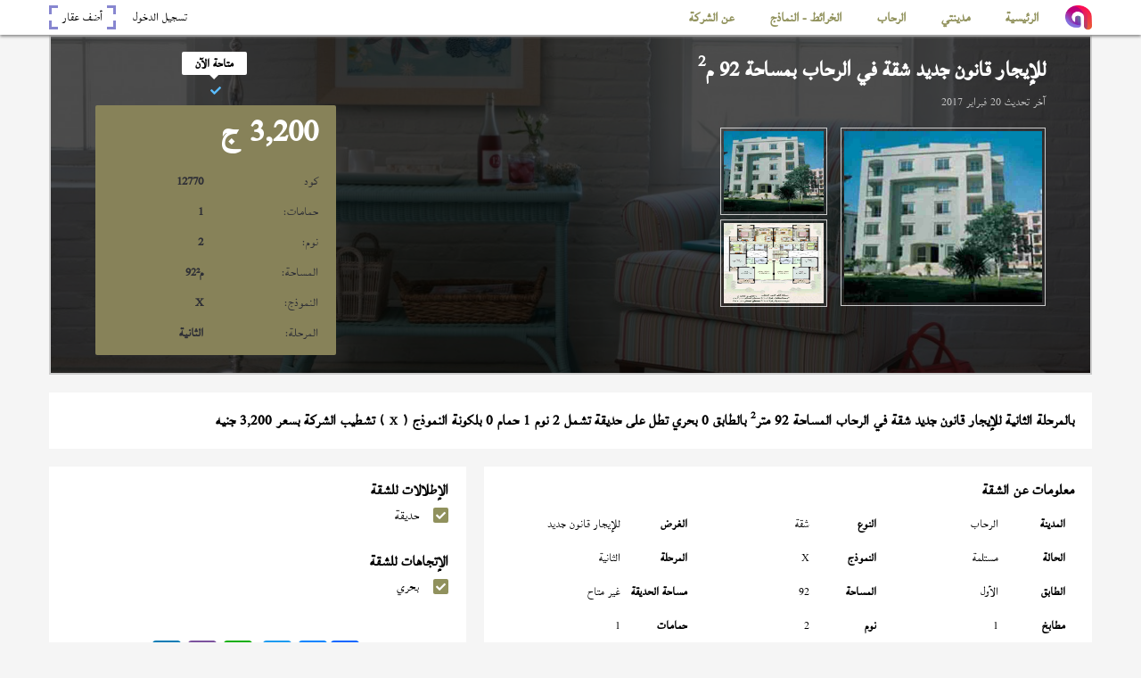

--- FILE ---
content_type: text/html; charset=UTF-8
request_url: https://www.akaratmadinaty.org/details/12770/apartment_for_rent_new_law_in_alrehab
body_size: 6543
content:
<!doctype html>
<html dir="rtl" lang="ar">
   
<head>
	<meta charset="utf-8">
    <title>للإيجار قانون جديد شقة في الرحاب بمساحة 92 متر  بحري تشطيب الشركة</title>
	<meta name="viewport" content="width=device-width, initial-scale=1">
	<!-- Meta For SEO start -->
	<meta name="description" content="شقة بالرحاب بالمرحلة الثانية النموذج ( X ) المساحة 92 م بحري حديقة تطل على حديقة 2 نوم 1 حمام بالطابق الأول تشطيب الشركة للإيجار قانون جديد 3,200 جنيه| كود الوحدة: 12770">
	<meta name="rating" content="general">
	<meta name="author" content="عقارات مدينتي">
	<meta name="copyright" content="عقارات مدينتي, 2026">
	<!--<meta name="expires" content="0">-->
	<meta name="revisit-after" content="7 days">
	<meta name="distribution" content="global">
	<meta name="directory" content="submission">
	<meta name="coverage" content="Worldwide">
	<meta name="robots" content="index,follow">
	<meta name="topic" content="Realestate">
	<meta name="Classification" content="Realestate">
	<meta name="category" content="Realestate">
	<meta name="designer" content="abdelrahman gamal">
	
	<!--<meta http-equiv="Cache-Control" content="no-cache, no-store, must-revalidate" />
	<meta http-equiv="Pragma" content="no-cache" />-->
    
	<meta property="og:type" content="website">
	<meta property="og:title" content="للإيجار قانون جديد شقة في الرحاب بمساحة 92 متر  بحري تشطيب الشركة"> 
	<meta property="og:url" content="https://www.akaratmadinaty.org:443/details/12770/apartment_for_rent_new_law_in_alrehab">
	<meta property="og:description" content="شقة بالرحاب بالمرحلة الثانية النموذج ( X ) المساحة 92 م بحري حديقة تطل على حديقة 2 نوم 1 حمام بالطابق الأول تشطيب الشركة للإيجار قانون جديد 3,200 جنيه| كود الوحدة: 12770" />  
	<meta property="og:image" content="https://www.akaratmadinaty.org:443/images/models/alrehab/apartment/phase01/x/x.jpg"> 
	<meta property="fb:app_id" content="https://www.facebook.com/contactmadinaty/">
    <!-- End OF SEO -->
    
    <link rel="shortcut icon" href="/images/croped_logo.png">
	<link rel="stylesheet" href="/css/lightgallery.min.1519831818.css"/>
	<link rel="stylesheet" href="/css/fontawesome-all.1519831744.css"/>
	<link rel="stylesheet" href="/css/foundation-icons/foundation-icons.css">
	<link rel="stylesheet" href="/css/normalize.css">
	<link rel="stylesheet" href="/css/jquery-ui.min.css">
	<link rel="stylesheet" href="/css/jquery-ui.theme.min.css">
	<link rel="stylesheet" href="/css/jquery-ui.structure.min.css">
	<link rel="stylesheet" href="/css/offline-language-arabic.1525819314.css"/>
	<link rel="stylesheet" href="/css/offline-theme-dark.1525819998.css"/>
	<link rel="stylesheet" href="/css/style.1528209944.css"/>
    <link rel="stylesheet" href="/css/sweetalert2.min.css">
    <!-- Schema.org -->
    
    
    <script type='application/ld+json'> 
        {
          "@context": "http://www.schema.org",
          "@type": "LocalBusiness",
          "name": "akaratmadinaty",
          "url": "https://www.akaratmadinaty.org/",
		  "telephone": "+201110440030",
		  "priceRange": "1700 ايجار, 600,000 كاش, 300 مقدم تقسيط",
          "image": "https://www.akaratmadinaty.org/images/logo.png",
          "address": {
            "@type": "PostalAddress",
            "streetAddress": "مكتب 23 أرابيسسك مول مدينتي، القاهرة الجديدة محافظة القاهرة، جمهورية مصر العربية، مكتب بريد 19511",
            "addressLocality": "Madinaty",
            "addressCountry": "Egypt"
          },
          "hasMap": "https://www.google.com.eg/maps/place/Contact+Madinaty+Real+Estat/@30.0610919,31.4791733,17z/data=!3m1!4b1!4m5!3m4!1s0x1458187ac765f871:0xe5d0d8ff026fd40f!8m2!3d30.0610919!4d31.4813673",
          "openingHours": "Mo, Tu, We, Th, Fr, Sa, Su -",
		  "potentialAction": {
            "@type": "SearchAction",
            "target": "https://www.akaratmadinaty.org/properties/all_cities/properties/?page=1"
			},
			"contactPoint": [
			{ "@type": "ContactPoint",
			  "telephone": "+201110440030",
			  "contactType": "sales",
			  "availableLanguage": "Arabic, English"
			}
		  ]
        }
    </script>
	
	
	<script type='application/ld+json'>
		{
		  "@context": "http://schema.org",
		  "@type": "Organization",
		  "url": "https://www.akaratmadinaty.org",
		  "logo": "https://www.akaratmadinaty.org/images/logo.png"
		}
	</script>
	
	<script type="application/ld+json">
		{
		  "@context": "http://schema.org",
		  "@type": "Organization",
		  "name": "akaratmadinaty",
		  "url": "https://www.akaratmadinaty.org",
		  "sameAs": [
			"https://www.facebook.com/contactmadinaty",
			"https://plus.google.com/113504293778487738011",
			"https://twitter.com/contactmadinaty",
			"https://www.youtube.com/channel/UCCq3KLqswoULVOS7wZOTJ7A"
		  ]
		}
	</script>
    
	
	<!-- Facebook Pixel Code -->
    
    <!-- Facebook Pixel Code -->
    
    
    
    <!-- google-analisis -->
    
        <!-- Global site tag (gtag.js) - Google Analytics -->
<script async src="https://www.googletagmanager.com/gtag/js?id=UA-113296447-1"></script>
<script>
  window.dataLayer = window.dataLayer || [];
  function gtag(){dataLayer.push(arguments);}
  gtag('js', new Date());
  gtag('config', 'UA-113296447-1');
</script>    
    <!-- google-analisis -->
    
	

    
	<script src="/js/jquery-3.2.1.min.js"></script>
	<script src="/js/jquery-ui.min.js"></script>
	<script src="/js/jquery.form.min.js"></script>
	<script src="/js/underscore-min.js"></script>
	<script src="/js/jshashtable-3.0-min.js"></script>
	<script src="/js/jquery.numberformatter-1.2.4.min.js"></script>
	<script src="/js/lightgallery-all.min.js"></script>
	<script src="/js/jQuery_Mousewheel_3.1.13.js"></script>
	<script src="/js/sweetalert2.min.js"></script>
	<script src="/js/offline.1525816554.js"></script>
	<script src="/js/reconnect.1525816984.js"></script>
	<script src="/js/requests.1525816984.js"></script>
	<script src="/js/simulate.1525816984.js"></script>
	<script src="/js/ui.1525816988.js"></script>
    <script src="/js/app.1519831862.js"></script>
    <script src="/js/functions.1522165462.js"></script>
    <script src="/js/script.1525819208.js"></script>
</head>
    <body itemscope itemtype="http://shcema.org/RealEstateAgent">
		<div class="nav_mobile hidden">
    <button class="cls-nav-mobile"><i class="fa fa-times"></i></button>
</div>
        <div class="loader_container">
          <div class="progress float shadow">
            <div class="progress__item"></div>
          </div>
        </div>
		<header class="" itemscope itemtype="http://shcema.org/WPHeader" role="banner">
            <nav class="container" itemscope itemtype="http://schema.org/SiteNavigationElement" role="navigation">
    <button class="m_bars"><i class="fa fa-ellipsis-v"></i></button>
    <a class="croped_logo hidden" href="/">
        <img src="/images/croped_logo.png">
    </a>
    <ul class="nav_menu" itemscope itemtype="http://schema.org/BreadcrumbList">
        <li class="li_style" itemscope itemprop="itemListElement"  itemtype="http://schema.org/ListItem">
            <span itemprop="item">
                <a href="/" itemprop="url">
                    <bdi itemprop="name">الرئيسية</bdi>
                </a>
                <span class="prop_bor prop_bor1"></span>
                <span class="prop_bor prop_bor2"></span>
                <span class="prop_bor prop_bor3"></span>
                <span class="prop_bor prop_bor4"></span>
            </span>
        </li>
        <li class="li_style" itemscope itemprop="itemListElement"  itemtype="http://schema.org/ListItem">
            <span itemprop="item">
                <a href="/properties/madinaty" itemprop="url">
                    <bdi itemprop="name">مدينتي</bdi>
                </a>
                <span class="prop_bor prop_bor1"></span>
                <span class="prop_bor prop_bor2"></span>
                <span class="prop_bor prop_bor3"></span>
                <span class="prop_bor prop_bor4"></span>
            </span>
            <ul class="sub_menu_2 sub_menu_2_style" itemscope itemtype="http://schema.org/BreadcrumbList" itemprop="item">
                <li itemscope itemprop="itemListElement"  itemtype="http://schema.org/ListItem">
                    <a href="/properties/madinaty/properties/sale" itemprop="url">
                        <bdi itemprop="name">بيع</bdi>
                    </a>
                    <ul class="sub_lvl2" itemscope itemtype="http://schema.org/BreadcrumbList" itemprop="item">
                        <li itemtype="http://schema.org/ListItem">
                            <a itemprop="url" href="/properties/madinaty/apartments/sale">
                                <bdi itemprop="name">شقق</bdi>
                            </a>
                        </li>
                        <li itemtype="http://schema.org/ListItem">
                            <a itemprop="url" href="/properties/madinaty/villas/sale">
                                <bdi itemprop="name">فيلات</bdi>
                            </a>
                        </li>
                        <li itemtype="http://schema.org/ListItem">
                            <a itemprop="url" href="/properties/madinaty/stores/sale">
                                <bdi itemprop="name">محلات</bdi>
                            </a>
                        </li>
                        <li itemtype="http://schema.org/ListItem">
                            <a itemprop="url" href="/properties/madinaty/offices/sale">
                                <bdi itemprop="name">مكاتب</bdi>
                            </a>
                        </li>
                    </ul>
                </li>
                
                <li class="" itemscope itemprop="itemListElement"  itemtype="http://schema.org/ListItem">
                    <a href="/properties/madinaty/properties/rent" itemprop="url">
                        <bdi itemprop="name">ايجار</bdi>
                    </a>
                    <ul class="sub_lvl2" itemscope itemtype="http://schema.org/BreadcrumbList" itemprop="item">
                        <li itemtype="http://schema.org/ListItem">
                            <a itemprop="url" href="/properties/madinaty/apartments/rent">
                                <bdi itemprop="name">شقق</bdi>
                            </a>
                        </li>
                        <li itemtype="http://schema.org/ListItem">
                            <a itemprop="url" href="/properties/madinaty/villas/rent">
                                <bdi itemprop="name">فيلات</bdi>
                            </a>
                        </li>
                        <li itemtype="http://schema.org/ListItem">
                            <a itemprop="url" href="/properties/madinaty/stores/rent">
                                <bdi itemprop="name">محلات</bdi>
                            </a>
                        </li>
                        <li itemtype="http://schema.org/ListItem">
                            <a itemprop="url" href="/properties/madinaty/offices/rent">
                                <bdi itemprop="name">مكاتب</bdi>
                            </a>
                        </li>
                    </ul>
                </li>
            </ul>
        </li>
        <li class="li_style" itemscope itemprop="itemListElement" itemtype="http://schema.org/ListItem">
            <span itemprop="item">
                <a href="/properties/alrehab" itemprop="url">
                    <bdi itemprop="name">الرحاب</bdi>
                </a>
                <span class="prop_bor prop_bor1"></span>
                <span class="prop_bor prop_bor2"></span>
                <span class="prop_bor prop_bor3"></span>
                <span class="prop_bor prop_bor4"></span>
            </span>
            <ul class="sub_menu_2 sub_menu_2_style" itemscope itemtype="http://schema.org/BreadcrumbList" itemprop="item">
                <li itemscope itemprop="itemListElement"  itemtype="http://schema.org/ListItem">
                    <a href="/properties/alrehab/properties/sale" itemprop="url">
                        <bdi itemprop="name">بيع</bdi>
                    </a>
                    <ul class="sub_lvl2" itemscope itemtype="http://schema.org/BreadcrumbList" itemprop="item">
                        <li itemtype="http://schema.org/ListItem">
                            <a itemprop="url" href="/properties/alrehab/apartments/sale">
                                <bdi itemprop="name">شقق</bdi>
                            </a>
                        </li>
                        <li itemtype="http://schema.org/ListItem">
                            <a itemprop="url" href="/properties/alrehab/villas/sale">
                                <bdi itemprop="name">فيلات</bdi>
                            </a>
                        </li>
                        <li itemtype="http://schema.org/ListItem">
                            <a itemprop="url" href="/properties/alrehab/stores/sale">
                                <bdi itemprop="name">محلات</bdi>
                            </a>
                        </li>
                        <li itemtype="http://schema.org/ListItem">
                            <a itemprop="url" href="/properties/alrehab/offices/sale">
                                <bdi itemprop="name">مكاتب</bdi>
                            </a>
                        </li>
                    </ul>
                </li>
                
                <li class="" itemscope itemprop="itemListElement"  itemtype="http://schema.org/ListItem">
                    <a href="/properties/alrehab/properties/rent" itemprop="url">
                        <bdi itemprop="name">ايجار</bdi>
                    </a>
                    <ul class="sub_lvl2" itemscope itemtype="http://schema.org/BreadcrumbList" itemprop="item">
                        <li itemtype="http://schema.org/ListItem">
                            <a itemprop="url" href="/properties/alrehab/apartments/rent">
                                <bdi itemprop="name">شقق</bdi>
                            </a>
                        </li>
                        <li itemtype="http://schema.org/ListItem">
                            <a itemprop="url" href="/properties/alrehab/villas/rent">
                                <bdi itemprop="name">فيلات</bdi>
                            </a>
                        </li>
                        <li itemtype="http://schema.org/ListItem">
                            <a itemprop="url" href="/properties/alrehab/stores/rent">
                                <bdi itemprop="name">محلات</bdi>
                            </a>
                        </li>
                        <li itemtype="http://schema.org/ListItem">
                            <a itemprop="url" href="/properties/alrehab/offices/rent">
                                <bdi itemprop="name">مكاتب</bdi>
                            </a>
                        </li>
                    </ul>
                </li>
            </ul>
        </li>
        <li class="li_style" itemscope itemprop="itemListElement"  itemtype="http://schema.org/ListItem">
            <span itemprop="item">
                <a href="javascript:void(0)">
                    <bdi itemprop="name">الخرائط - النماذج</bdi>
                </a>
                <span class="prop_bor prop_bor1"></span>
                <span class="prop_bor prop_bor2"></span>
                <span class="prop_bor prop_bor3"></span>
                <span class="prop_bor prop_bor4"></span>
            </span>
               <ul class="sub_menu_2 sub_menu_2_style" itemscope itemtype="http://schema.org/BreadcrumbList" itemprop="item">
                <li itemscope itemprop="itemListElement"  itemtype="http://schema.org/ListItem">
                <a href="/maps" itemprop="url">
                    <bdi itemprop="name">الخرائط</bdi>
                </a>
                <ul class="sub_lvl2" itemscope itemtype="http://schema.org/BreadcrumbList" itemprop="item">
                    <li itemtype="http://schema.org/ListItem">
                        <a itemprop="url" href="/maps/alrehab/apartment">
                            <bdi itemprop="name">خرائط العمارات في الرحاب</bdi>
                        </a>
                    </li>
                    <li itemtype="http://schema.org/ListItem">
                        <a itemprop="url" href="/maps/madinaty/apartment">
                        <bdi itemprop="name">خرائط العمارات في مدينتي</bdi>
                        </a>
                    </li>
                    <li itemtype="http://schema.org/ListItem">
                        <a itemprop="url" href="/maps/alrehab/villa">
                            <bdi itemprop="name">خرائط الفيلات في الرحاب</bdi>
                        </a>
                    </li>
                    <li itemtype="http://schema.org/ListItem">
                        <a itemprop="url" href="/maps/madinaty/villa">
                            <bdi itemprop="name">خرائط الفيلات في مدينتي</bdi>
                        </a>
                    </li>
                </ul>
                </li>
                <li itemscope itemprop="itemListElement"  itemtype="http://schema.org/ListItem">
                    <a href="/models" itemprop="url">
                        <bdi itemprop="name">النماذج</bdi>
                    </a>
                    <ul class="sub_lvl2" itemscope itemtype="http://schema.org/BreadcrumbList" itemprop="item">
                        <li itemtype="http://schema.org/ListItem">
                            <a itemprop="url" href="/models/alrehab/apartment">
                                <bdi itemprop="name">نماذج العمارات في الرحاب</bdi>
                            </a>
                        </li>
                        <li itemtype="http://schema.org/ListItem">
                            <a itemprop="url" href="/models/madinaty/apartment">
                                <bdi itemprop="name">نماذج العمارات في مدينتي</bdi>
                            </a>
                        </li>
                        <li itemtype="http://schema.org/ListItem">
                            <a itemprop="url" href="/models/alrehab/villa">
                                <bdi itemprop="name">نماذج الفيلات في الرحاب</bdi>
                            </a>
                        </li>
                        <li itemtype="http://schema.org/ListItem">
                            <a itemprop="url" href="/models/madinaty/villa">
                                <bdi itemprop="name">نماذج الفيلات في مدينتي</bdi>
                            </a>

                        </li>
                    </ul>
                </li>
            </ul>
        </li>
        <li class="li_style" itemscope itemprop="itemListElement"  itemtype="http://schema.org/ListItem">
            <span itemprop="item">
                <a>
                    <bdi itemprop="name">عن الشركة</bdi>
                </a>
                <span class="prop_bor prop_bor1"></span>
                <span class="prop_bor prop_bor2"></span>
                <span class="prop_bor prop_bor3"></span>
                <span class="prop_bor prop_bor4"></span>
            </span>
            <ul class="sub_menu_2 sub_menu_2_style" itemscope itemtype="http://schema.org/BreadcrumbList" itemprop="item">
                <li itemtype="http://schema.org/ListItem">
                    <a href="/staff" itemprop="url">
                        <bdi itemprop="name">فريق المبيعات</bdi>
                    </a>
                </li>
                <li itemtype="http://schema.org/ListItem">
                    <a href="/contact-us" itemprop="url">
                        <bdi itemprop="name">اتصل بنا</bdi>
                    </a>
                </li>
            </ul>
        </li>
    </ul>
    <span class="login_add hidden">  
        <span>
            <a href="https://www.contact-madinaty.com/login" class="l_login" target="_blank">
                <bdi>تسجيل الدخول</bdi>
            </a>
            <a href="https://www.contact-madinaty.com/add_property" class="l_add_property" target="_blank">
                <span class="prop_bor prop_bor1"></span>
                <span class="prop_bor prop_bor2"></span>
                <span class="prop_bor prop_bor3"></span>
                <span class="prop_bor prop_bor4"></span>
                <bdi>أضف عقار</bdi>
            </a>
        </span>
    </span>
    <span class="h_socilas">
        <a href="https://www.facebook.com/contactmadinaty" rel="nofollow" target="_blank">
            <i class="fab fa-facebook-square"></i>
        </a>
        <a href="https://plus.google.com/113504293778487738011" rel="nofollow" target="_blank">
            <i class="fab fa-google-plus-square"></i>
        </a>
        <a href="https://twitter.com/contactmadinaty" rel="nofollow" target="_blank">
            <i class="fab fa-twitter-square"></i>
        </a>
        <a href="https://www.youtube.com/channel/UCCq3KLqswoULVOS7wZOTJ7A" rel="nofollow" target="_blank">
            <i class="fab fa-youtube-square"></i>
        </a>
    </span>
</nav>

			<div id="google_translate_element"></div>
			<script type="text/javascript">
				function googleTranslateElementInit() {
				  new google.translate.TranslateElement({pageLanguage: 'ar', layout: google.translate.TranslateElement.InlineLayout.SIMPLE, multilanguagePage: true}, 'google_translate_element');
				}
			</script>
			<script type="text/javascript" src="//translate.google.com/translate_a/element.js?cb=googleTranslateElementInit"></script>
		</header><div class="view container">
    <div class="v_banner">
        <div>
            <h1 class="v_title" href="#">للإيجار قانون جديد شقة في <span itemprop="category">الرحاب</span> بمساحة 92 م<sup>2</sup> </h1>
            <span class="v_last_modified">
                <bdi>آخر تحديث</bdi>
                <bdi>20 فبراير 2017</bdi>
            </span>
            <div class="ad_images">
            <span>
                <img src="/images/models/alrehab/apartment/phase01/x/x.jpg" alt="للإيجار قانون جديد شقة في الرحاب بمساحة 92 م2 ">    
            </span>
                        <div class="res_2" title="صور العقار">
                <a href="/images/models/alrehab/apartment/phase01/x/x.jpg" class="">
                  <img src="/images/models/alrehab/apartment/phase01/x/x.jpg" alt="للإيجار قانون جديد شقة في الرحاب بمساحة 92 م2 "/>
                </a>
                                <a href="/images/models/alrehab/apartment/phase01/x/001.jpg">
                  <img src="/images/models/alrehab/apartment/phase01/x/001.jpg" alt="للإيجار قانون جديد شقة في الرحاب بمساحة 92 م2 "/>
                </a>
                                                            </div>
                        </div>
        </div>
        <div class="v_details_card">
            <span class="v_availability">
                <i class="fa fa-check"></i>                <bdi>متاحة الآن</bdi>
            </span>
            <span class="v_more_details">
                <span class="v_price">
                    <bdi>3,200</bdi>
                    <bdi>  ج </bdi>
                </span>
                <span>
                    <bdi>كود</bdi>
                    <bdi id="unit_code">12770</bdi>
                </span>
                <span>
                    <bdi>حمامات: </bdi>
                    <bdi>1</bdi>
                </span>
                <span>
                    <bdi>نوم: </bdi>
                    <bdi>2</bdi>
                </span>
                <span>
                    <bdi>المساحة: </bdi>
                    <bdi class="ad_area"><bdi>92</bdi><bdi>م²</bdi></bdi>
                </span>
                                <span>
                    <bdi>النموذج: </bdi>
                    <bdi>X</bdi>
                </span>
                                                <span>
                    <bdi>المرحلة: </bdi>
                    <bdi>الثانية</bdi>
                </span>
                            </span>
        </div>
    </div>
    <div class="v_body">
        <h2 class="v_descritption">
            <span class="v_container">بالمرحلة الثانية للإيجار قانون جديد شقة  في الرحاب المساحة 92 متر<sup>2</sup> بالطابق 0 بحري تطل على حديقة تشمل 2 نوم 1 حمام 0 بلكونة النموذج ( <b>X</b> ) تشطيب الشركة بسعر 3,200 جنيه</span>
        </h2>
        <div class="v_detailts">
            <div class="detials_about">
                <span class="v_container">
                    <p>معلومات عن الشقة</p>
                    <div class="tt">
                        <span>
                            <bdi>المدينة</bdi>
                            <span class="no_edit" >الرحاب</span>
                        </span>
                        <span>
                            <bdi>النوع</bdi>
                            <span class="no_edit" >شقة</span>
                        </span>
                        <span id="aim_container" data-id="12770">
                            <bdi>الغرض</bdi>
                            <span id="edit_aim_call">للإيجار قانون جديد</span>
                            <span id="edit_aim" class="hidden">
                                <select id="change_aim">
                                    <option value="s">كاش</option>
                                    <option value="i">تقسيط</option>
                                    <option value="r">قانون جديد</option>
                                    <option value="f">مفروش</option>
                                </select>
                                <button id="save_aim"><i class="fa fa-save"></i></button>
                                <button id="cancel_aim"><i class="fa fa-ban"></i></button>
                            </span>
                        </span>
                        <span>
                            <bdi>الحالة</bdi>
                            <span class="no_edit" >مستلمة</span>
                        </span>
                                                <span>
                            <bdi>النموذج</bdi>
                            <span class="no_edit" >X</span>
                        </span>
                                                <span>
                            <bdi>المرحلة</bdi>
                            <span class="no_edit" >الثانية</span>
                        </span>
                                                                        <span>
                            <bdi>الطابق</bdi>
                            <span class="no_edit" >الأول</span>
                        </span>
                        
                        <span>
                            <bdi>المساحة</bdi>
                            <span class="no_edit" >92</span>
                        </span>

                        <span>
                            <bdi>مساحة الحديقة</bdi>
                            <span class="no_edit" >غير متاح</span>
                        </span>

                        
                        <span>
                            <bdi>مطابخ</bdi>
                            <span>1</span>
                        </span>
                        <span>
                            <bdi>نوم</bdi>
                            <span class="no_edit" >2</span>
                        </span>
                        <span>
                            <bdi>حمامات</bdi>
                            <span class="no_edit" >1</span>
                        </span>
                        <span>
                            <bdi>بلكونات</bdi>
                            <span class="no_edit" >غير متاح</span>
                        </span>
                                                <span>
                            <bdi>التشطيب</bdi>
                            <span class="no_edit" > الشركة</span>
                        </span>
                        <span>
                            <bdi>المكيفات</bdi>
                            <span class="no_edit" >غير مكيفة</span>
                        </span>
                        <span>
                            <bdi>المصاعد</bdi>
                            <span class="no_edit" >غير متاح</span>
                        </span>
</div>
                </span>
            </div>
            <div class="v_side_details">
                <span class="v_container">
                    <div id="show_views" class="v_views">
                        <p>الإطلالات للشقة</p>
                        				<span class="views_mirror">
					<i class="fa fa-check"></i>
					<bdi>حديقة</bdi>
				</span>
				                    </div>
                    <span id="edit_views" class="edit_checks hidden">
                        			<input id="l_parking"  type="checkbox" class="no_edit"  name="viwes[]" value="l_parking"/>
			<label for="l_parking"><bdi>باركنج</bdi><span></span></label>
						<input id="l_road"  type="checkbox" class="no_edit"  name="viwes[]" value="l_road"/>
			<label for="l_road"><bdi>شارع</bdi><span></span></label>
						<input id="l_small_garden"  type="checkbox" class="no_edit"  name="viwes[]" value="l_small_garden"/>
			<label for="l_small_garden"><bdi>حديقة صغيرة</bdi><span></span></label>
						<input id="l_v_garden" checked type="checkbox" class="no_edit"  name="viwes[]" value="l_v_garden"/>
			<label for="l_v_garden"><bdi>حديقة</bdi><span></span></label>
						<input id="l_wide_garden"  type="checkbox" class="no_edit"  name="viwes[]" value="l_wide_garden"/>
			<label for="l_wide_garden"><bdi>حديقة كبيرة</bdi><span></span></label>
						<input id="l_club"  type="checkbox" class="no_edit"  name="viwes[]" value="l_club"/>
			<label for="l_club"><bdi>النادي</bdi><span></span></label>
						<input id="l_swiming"  type="checkbox" class="no_edit"  name="viwes[]" value="l_swiming"/>
			<label for="l_swiming"><bdi>حمام السباحة</bdi><span></span></label>
						<input id="l_golf"  type="checkbox" class="no_edit"  name="viwes[]" value="l_golf"/>
			<label for="l_golf"><bdi>جولف</bdi><span></span></label>
						<input id="l_play_area"  type="checkbox" class="no_edit"  name="viwes[]" value="l_play_area"/>
			<label for="l_play_area"><bdi>منطقة العاب</bdi><span></span></label>
						<input id="l_lakes"  type="checkbox" class="no_edit"  name="viwes[]" value="l_lakes"/>
			<label for="l_lakes"><bdi>بحيرات</bdi><span></span></label>
						<input id="l_mall"  type="checkbox" class="no_edit"  name="viwes[]" value="l_mall"/>
			<label for="l_mall"><bdi>مول</bdi><span></span></label>
						<input id="l_foodcort"  type="checkbox" class="no_edit"  name="viwes[]" value="l_foodcort"/>
			<label for="l_foodcort"><bdi>منطقة مطاعم</bdi><span></span></label>
			                    </span>

                    <div id="show_fronts" class="view_prop_views">
                        <p>الإتجاهات للشقة</p>
                        				<span class="views_mirror">
					<i class="fa fa-check"></i>
					<bdi>بحري</bdi>
				</span>
				                    </div>
                    <span id="edit_fronts" class="edit_checks hidden">
                        	<input id="بحري" checked class="no_edit"  name="fronts[]" type="checkbox" value="l_f_n">
	<label for="بحري"><bdi>بحري</bdi><span></span></label>
	<input id="قبلي"  class="no_edit"  name="fronts[]" type="checkbox" value="l_f_s">
	<label for="قبلي"><bdi>قبلي</bdi><span></span></label>
	<input id="شرقي"  class="no_edit"  name="fronts[]" type="checkbox" value="l_f_e">
	<label for="شرقي"><bdi>شرقي</bdi><span></span></label>
	<input id="غربي"  class="no_edit"  name="fronts[]" type="checkbox" value="l_f_w">
	<label for="غربي"><bdi>غربي</bdi><span></span></label>
	                    </span>
					<!-- AddToAny BEGIN -->
        <div class="a2a_kit a2a_kit_size_32 a2a_default_style">
            <span class="bt_fb">
                <a class="a2a_button_facebook">
                </a>
            </span>

            <span class="bt_msn">
                <a class="a2a_button_facebook_messenger"></a>
            </span>

            <span class="bt_tw">
                <a class="a2a_button_twitter">
                </a>
            </span>

            <span class="bt_gogl">
                <a class="a2a_button_google_plus">
                </a>
            </span>

            <span class="bt_wh">
                <a class="a2a_button_whatsapp">
                </a>
            </span>

            <span class="bt_vib">
                <a class="a2a_button_viber">
                </a>
            </span>

            <span class="bt_lin">
                <a class="a2a_button_linkedin">
                </a>
            </span>
        </div>
        <script async src="https://static.addtoany.com/menu/page.js"></script>
        <!-- AddToAny END -->
                </span>
            </div>
            
            <div class="v_money_info">
                <span class="v_container clmn_align_justify_flex">
                    <p>المعلومات المالية للشقة</p>
                    <div class="tt">
                                                                                                                        <span>
                            <bdi>الإيجار الشهري</bdi>
                            <span class="no_edit" >3,200</span>
                        </span>
                        <span>
                            <bdi>مدة الإيجار</bdi>
                            <span class="no_edit" >غير متاح</span>
                        </span>
                        <span>
                            <bdi>التأمين</bdi>
                            <span class="no_edit" >غير متاح</span>
                        </span>
                        <span>
                            <bdi>الزيادة السنوية</bdi>
                            <span class="no_edit" >غير متاح</span>
                        </span>
                        <span>
                            <bdi>الصيانة</bdi>
                            <span class="no_edit" >على المستأجر</span>
                        </span>
                        <span>
                            <bdi>جنسية المستأجر</bdi>
                            <span>لا يشترط</span>
                        </span>
                                            </div>
                </span>
                <div class="v_notes">
                <span class="v_container">
                    <p>ملاحظات علي الشقة</p>
                    <span class="no_edit" >غير متاح                    </span>
                </span>
            </div>
            </div>
            
            
            <div>
                <span class="v_call">
                    <bdi>تواصل مع المبيعات</bdi>
                </span>

                <ul class="v_sales_nums">
                                        <li>
                        <span class="name">شريف مصطفى</span>
                        <span class="phone_number">
                            <bdi class="sales_number">01111100291</bdi>
                        </span>
                    </li>
                                        <li>
                        <span class="name">دعاء</span>
                        <span class="phone_number">
                            <bdi class="sales_number">01155989988</bdi>
                        </span>
                    </li>
                                        <li>
                        <span class="name">عبدالفتاح</span>
                        <span class="phone_number">
                            <bdi class="sales_number">01145450011</bdi>
                        </span>
                    </li>
                                        <li>
                        <span class="name">hesham mahrous</span>
                        <span class="phone_number">
                            <bdi class="sales_number">01115666813</bdi>
                        </span>
                    </li>
                                    </ul>
            </div>
            
           
            
            
             
            
        </div>
       
    </div>
    <div class="simillar_ads">
        <p>عقارات أخري متاحة</p>
				<div class="simillar_ad_box">
			<a class="title_of_ad" href="/details/10253/apartment_for_rent_new_law_in_alrehab" target="_blank">للإيجار قانون جديد شقة في <span itemprop="category">الرحاب</span> بمساحة 90 م<sup>2</sup> </a>
		</div>
				<div class="simillar_ad_box">
			<a class="title_of_ad" href="/details/26575/apartment_for_rent_new_law_in_alrehab" target="_blank">للإيجار قانون جديد شقة في <span itemprop="category">الرحاب</span> بمساحة 96 م<sup>2</sup> تشطيب خاص </a>
		</div>
				<div class="simillar_ad_box">
			<a class="title_of_ad" href="/details/20428/apartment_for_rent_new_law_in_alrehab" target="_blank">للإيجار مفروش شقة في <span itemprop="category">الرحاب</span> بمساحة 90 م<sup>2</sup> </a>
		</div>
				<div class="simillar_ad_box">
			<a class="title_of_ad" href="/details/6449/apartment_for_rent_new_law_in_alrehab" target="_blank">للإيجار مفروش شقة في <span itemprop="category">الرحاب</span> بمساحة 98 م<sup>2</sup> </a>
		</div>
				<div class="simillar_ad_box">
			<a class="title_of_ad" href="/details/41818/apartment_for_rent_new_law_in_alrehab" target="_blank">للإيجار مفروش شقة في <span itemprop="category">الرحاب</span> بمساحة 105 م<sup>2</sup> تشطيب سوبر لوكس </a>
		</div>
				<div class="simillar_ad_box">
			<a class="title_of_ad" href="/details/2526/apartment_for_rent_new_law_in_alrehab" target="_blank">للإيجار قانون جديد شقة في <span itemprop="category">الرحاب</span> بمساحة 99 م<sup>2</sup> </a>
		</div>
				<div class="simillar_ad_box">
			<a class="title_of_ad" href="/details/1098/apartment_for_rent_new_law_in_alrehab" target="_blank">للإيجار مفروش شقة في <span itemprop="category">الرحاب</span> بمساحة 90 م<sup>2</sup> </a>
		</div>
				<div class="simillar_ad_box">
			<a class="title_of_ad" href="/details/4859/apartment_for_rent_new_law_in_alrehab" target="_blank">للإيجار مفروش شقة في <span itemprop="category">الرحاب</span> بمساحة 93 م<sup>2</sup> </a>
		</div>
		    </div>
</div>
        <footer itemscope itemtype="http://schema.org/WPFooter" role="contentinfo">
            <div class="promotion container">
                <div>
                    <h1>هل تحلم ببيع أو تأجير عقارك ؟</h1>
                </div>
                <a href="https://www.contact-madinaty.com/add_property" class="l_add_property_ btn">
                    <bdi>اضغط هنا</bdi>
                </a>
            </div>
            <div class="seo_links">
                <p>
                    <a href="/">عقارات مدينتي</a>
                    <a href="/properties/madinaty/apartments/sale">شقق لليع في مدينتى</a>
                    <a href="/properties/madinaty/apartments/rent">شقق للإيجار في مدينتى</a>
                    <a href="/properties/alrehab/apartments/sale">شقق للبيع في الرحاب</a>
                    <a href="/properties/alrehab/apartments/rent">شقق للإيجار في الرحاب</a>
                </p>
				<p>
                    <a href="/properties/alrehab/apartments/sale_cash">شقق في الرحاب للبيع كاش</a>
                    <a href="/properties/alrehab/villas/sale_cash">فيلات للبيع في الرحاب كاش</a>
                    <a href="/properties/alrehab/stores/sale_cash">محلات للبيع في الرحاب كاش</a>
                    <a href="/properties/alrehab/offices/sale_cash">مكاتب للبيع في الرحاب كاش</a>
                    <a href="/properties/alrehab/clinics/sale_cash">عيادات للبيع في الرحاب كاش</a>
                </p>
                <p>
                    <a href="/properties/alrehab/properties/sale_installment">عقارات في الرحاب للبيع تقسيط</a>
                    <a href="/properties/alrehab/apartments/sale_installment">شقق للبيع في الرحاب تقسيط</a>
                    <a href="/properties/alrehab/villas/sale_installment">فيلات للبيع في الرحاب تقسيط</a>
                    <a href="/properties/alrehab/stores/sale_installment">محلات للبيع في الرحاب تقسيط</a>
                    <a href="/properties/alrehab/offices/sale_installment">مكاتب للبيع في الرحاب تقسيط</a>
                </p>
                <p>
                    <a href="/properties/alrehab/clinics/sale_installment">عيادات للبيع في الرحاب تقسيط</a>
                    <a href="/properties/madinaty/villas/sale">فيلات للبيع في مدينتي</a>
                    <a href="/properties/alrehab/villas/sale">فيلات للبيع في الرحاب</a>
                    <a href="/properties/madinaty/villas/rent">فيلات للإيجار في مدينتي</a>
                    <a href="/properties/alrehab/villas/rent">فيلات للإيجار في الرحاب</a>
                </p>
				<p>
					<a href="http://www.contact-madinaty.com/">عقارات مدينتى</a> , <a href="http://www.contact-madinaty.com/properties/madinaty/apartments/sale">شقق للبيع فى مدينتى</a> , <a href="http://www.contact-madinaty.com/properties/madinaty/villas">فلل للبيع في مدينتي</a> , <a href="http://www.contact-madinaty.com/properties/alrehab/apartments/sale">شقق للبيع في الرحاب</a> , <a href="http://www.contact-madinaty.com/properties/alrehab/villas">فيلا للبيع فى الرحاب</a>&nbsp;, <a href="http://www.contact-madinaty.com/properties/madinaty/apartments/rent">شقق للايجار بمدينتي</a> , <a href="http://www.akaratmadinaty.org">عقارات الرحاب</a> ,<a href="http://www.villatmadinaty.com">فلل للبيع بمدينتى</a> , <a href="http://www.shokakmadinaty.net">شقق مدينتى</a> , <a href="http://www.madinatyrealestate.net">عقار مدينتى</a> , <a href="http://www.realestatemadinaty.com">عقارات مدينتى والرحاب</a> , <a href="http://www.madinatyrealestate.com/">madinaty</a> , <a href="http://www.realestatemadinaty.net/">عقارات مدينتى للبيع</a> , <a href="http://www.realestate-madinaty.com">عقارات بمدينتى</a> , <a href="http://www.shokakmadinaty.com">شقق للبيع فى مدينتى</a>, <a href="http://www.a34z.com">اعلانات مبوبة</a>
				</p>
            </div>
            <div class="copy_right" itemscope itemtype="http://schema.org/WebPageElement">
    <p class="quick_links">
        <a href="#">مدينتي</a>
        <a href="#">الرحاب</a>
        <a href="#">الخرائط - النماذج</a>
        <a href="#">فريق المبيعات</a>
        <a href="#">اتصل بنا</a>
    </p>
	<p class="rights">
        <span>all rights reserved for <a href="/">Aqarat Madinaty</a> &copy; 2026</span>
        <span>Powered by <a href="#">IT Village Team</a></span>
    </p>
</div>        </footer>
    </body>
</html>
